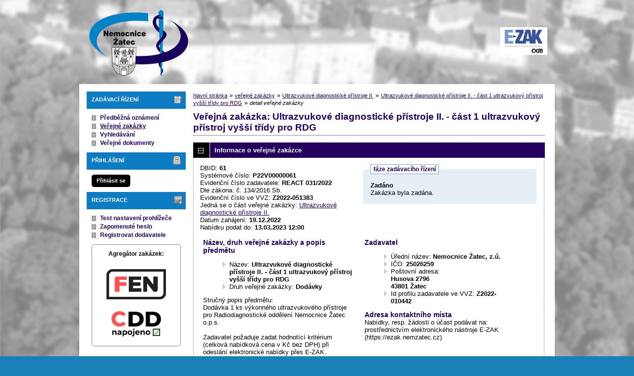

--- FILE ---
content_type: text/html; charset=UTF-8
request_url: https://ezak.nemzatec.cz/contract_display_61.html
body_size: 9901
content:
<!DOCTYPE html>
<html lang="cs">
  <head>
    <meta charset="UTF-8">
    <meta http-equiv="X-UA-Compatible" content="IE=edge" />
    <meta name="robots" content="" />
    <meta name="keywords" content="" />
    <meta name="description" content="" />
    <meta name="author" content="QCM, s.r.o." />
    <title>Veřejné zakázky - E-ZAK Nemocnice Žatec, z.ú.</title>

    <script type="text/javascript" src="https://ezak.nemzatec.cz/js/libs/jquery/dist/jquery.min.js?5.8.8.0-1"></script>
    <script type="text/javascript" src="https://ezak.nemzatec.cz/js/main.js?5.8.8.0-1"></script>
    <script type="text/javascript">
      mainStrings.ERR_DATA_LOAD_FAILED = 'Neplatná operace. Pokud se problém opakuje, prosíme, kontaktujte provozovatele systému s popisem postupu, při kterém k problému došlo. Děkujeme.';
      mainStrings.PERMISSION_DENIED = 'Na tuto akci nemáte dostatečná oprávnění.';
      mainStrings.ERR_PROLONG_SESSION_FAILED = 'Nepodařilo se prodloužit sezení, proveďte nějakou akci, jinak dojde k odhlášení!';
      mainStrings.INFO_END_OF_SESSION = '!!! Blíží se konec Vašeho sezení !!!';
      mainStrings.SELECT2_CLEAR = 'Smazat';
      mainStrings.SELECT2_CHOOSE = 'Vyberte';
      mainStrings.SELECT2_ALL_SELECT_TO_RESTRICT = 'Vše, pro omezení vyberte...';
      mainStrings.SHOW_CALENDAR = 'zobrazit kalendář';
      mainStrings.WAITING_SUBMIT_DEFAULT_TEXT = 'Probíhá přenos dat';
      mainStrings.WAITING_LOAD_DEFAULT_TEXT = 'Probíhá načítání dat';
      mainStrings.MAX_FILE_SIZE_EXCEEDED = 'Zvolený soubor překračuje maximální možnou velikost.';
      mainStrings.MAX_DMS_FILE_SIZE_EXCEEDED = 'Zvolený soubor překračuje maximální možnou velikost, kterou je možné odeslat do spisové služby';
      mainStrings.FILE_SIZE_IS_ZERO = 'Nelze připojit prázdný soubor. Prosím zkontrolujte obsah souboru a proveďte akci znovu s neprázdným souborem.';
      mainStrings.FILE_EXTENSION_NOT_ALLOWED = 'Soubor má nepřípustný formát. Nahrát lze pouze soubory s příponou ';
      mainStrings.DMS_FILE_VERSION_NOT_SENT = 'POZOR! Předchozí verze souboru nebyla odeslána do spisové služby.';
      mainStrings.SEARCH_QUERY_TOO_LONG = 'Vyhledávací dotaz je příliš dlouhý, omezte prosím počet nebo délku vyhledávacích kritérií.';
      mainStrings.DATE_INVALID_USE_CALENDAR = 'Neplatné datum, použijte kalendář.';
      mainStrings.SANCTION_LIST_ERROR = 'Vyhodnocení rizik subjektu je možné pouze pro české společnosti s vyplněným platným IČO.';
      mainStrings.TODAY = 'Dnes';
      mainStrings.FILTER = 'Filtr';
      mainStrings.FILTER_RESET = 'Reset filtrů';
      mainStrings.FILTER_UPDATE = 'Filtrovat';
      mainStrings.TOTAL_RECORDS_COUNT = 'Celkový počet záznamů';
      mainStrings.FILTERED_RECORDS_COUNT = 'Filtrovaný počet záznamů';
      mainStrings.CONFIRM = 'Použít';
      mainStrings.COPY = 'zkopírovat';
      mainStrings.YES = 'ano';
      mainStrings.NO = 'ne';
      mainStrings.COPIED_TO_CLIPBOARD = 'Zkopírováno do schránky';
      actualLanguage = 'cs';
      redirectBackRequestKey = 'redirectBack';
      isJsValidationEnabled = !!'1';
      REQUEST_URI_MAX_LENGTH = 2048;
      MESSAGE_TYPE_WARNING = 'warning';
      MESSAGE_TYPE_INFO = 'info';
      MESSAGE_TYPE_SUCCESS = 'success';
      MESSAGE_TYPE_ERROR = 'error';
      MESSAGE_TYPE_RECOMMEND = 'recommend';
      MESSAGE_TYPE_CONFIRM = 'confirm';
    </script>
    <script type="text/javascript" src='https://ezak.nemzatec.cz/js/libs/jquery-titlealert/jquery.titlealert.min.js?5.8.8.0-1'></script>
    <script type="text/javascript" src='https://ezak.nemzatec.cz/js/init.js?5.8.8.0-1'></script>


      <link href="https://ezak.nemzatec.cz/theme/images/favicon.ico" rel="SHORTCUT ICON" />

      <link rel="stylesheet" href="https://ezak.nemzatec.cz/theme/styles/main.css?5.8.8.0-1" type="text/css" media="screen, projection" />

          <link rel="stylesheet" href="https://ezak.nemzatec.cz/theme/styles/print.css?5.8.8.0-1" type="text/css" media="print" />
    
    <link rel="stylesheet" href="https://ezak.nemzatec.cz/js/libs/flatpickr/dist/flatpickr.css?5.8.8.0-1">
    <script src="https://ezak.nemzatec.cz/js/libs/flatpickr/dist/flatpickr.js?5.8.8.0-1"></script>
    <script src="https://ezak.nemzatec.cz/js/libs/flatpickr/dist/plugins/scrollPlugin.js?5.8.8.0-1"></script>
    <link rel="stylesheet" href="https://ezak.nemzatec.cz/js/libs/shortcut-buttons-flatpickr/dist/themes/light.css?5.8.8.0-1">
    <script src="https://ezak.nemzatec.cz/js/libs/shortcut-buttons-flatpickr/dist/shortcut-buttons-flatpickr.js?5.8.8.0-1"></script>
          <script src="https://ezak.nemzatec.cz/js/libs/flatpickr/dist/l10n/cs.js?5.8.8.0-1"></script>
    
    
    <link href='https://ezak.nemzatec.cz/js/libs/qtip2/dist/jquery.qtip.min.css?5.8.8.0-1' rel='stylesheet' />
    <script type="text/javascript" src='https://ezak.nemzatec.cz/js/libs/qtip2/dist/jquery.qtip.min.js?5.8.8.0-1'></script>

    <link href='https://ezak.nemzatec.cz/js/libs/select2/dist/css/select2.min.css?5.8.8.0-1' rel='stylesheet' />
    <script type="text/javascript" src='https://ezak.nemzatec.cz/js/libs/select2/dist/js/select2.min.js?5.8.8.0-1'></script>
    <script type="text/javascript" src='https://ezak.nemzatec.cz/js/libs/select2/dist/js/i18n/cs.js?5.8.8.0-1'></script>

    
    <script type="text/javascript" src="https://ezak.nemzatec.cz/js/libs/parsleyjs/dist/parsley.min.js?5.8.8.0-1"></script>
    <script type="text/javascript" src="https://ezak.nemzatec.cz/js/libs/parsleyjs/dist/i18n/cs.js?5.8.8.0-1"></script>
    <script type="text/javascript" src="https://ezak.nemzatec.cz/js/parsleyExtras.js?5.8.8.0-1"></script>

    
    <link rel="stylesheet" href="https://ezak.nemzatec.cz/js/tablesorter/tablesorter.theme.notheme.css?5.8.8.0-1" type="text/css" media="screen, projection" />
    <script type="text/javascript" src="https://ezak.nemzatec.cz/js/libs/tablesorter/dist/js/jquery.tablesorter.min.js?5.8.8.0-1"></script>
    <script type="text/javascript" src="https://ezak.nemzatec.cz/js/libs/tablesorter/dist/js/widgets/widget-filter.min.js?5.8.8.0-1"></script>
    <script type="text/javascript" src="https://ezak.nemzatec.cz/js/libs/tablesorter/dist/js/widgets/widget-stickyHeaders.min.js?5.8.8.0-1"></script>
    <script type="text/javascript" src="https://ezak.nemzatec.cz/js/tablesorter/jquery.alphanumericsort.js?5.8.8.0-1"></script>

    <script type="text/javascript">
                        initQTips();
      initFlatpickrs('cs');
      initParsley();
      initAjaxSubmit();
      initSelects2('cs');
      initFormWaitings();
      initFormRedirectBack('/contract_display_61.html');
      initAutofocusedInputs();
      initBlockCopyButtons();
      tablesorter.customizeOnLoad();
      initResizableStickyTables();
    
        </script>

    
  </head>

  <body id="dus">
  <div id="page">
    <div id="head">
      <p class="hidden">
        <a href="#cnt" title="Přejít na obsah [klávesová zkratka Alt+S]" accesskey="s">obsah</a> |
        <a href="#foot" title="Přejít na zápatí">zápatí</a>
      </p>

      <a id="nav" title="Navigace"></a>
      <div id="head-title">
        <h1><a href="/" title="E-ZAK Nemocnice Žatec, z.ú." tabindex="1">E-ZAK Nemocnice Žatec, z.ú.<span id="erb" ></span></a></h1>
        <a href="https://www.ezak.cz" class="ezak_logo" title="E-ZAK verze 5"><span class="hidden">www.ezak.cz</span></a>
      </div>

      
    </div>

    <div id="body">

        <div id="menu-left">

                      <div id="zadavaci-rizeni" class="hmenu">Zadávací řízení</div>
  <ul class="menu">
          <li >
        <a href="advice_index.html" title="přehled předběžných oznámení"
                  onclick="setWaiting(true);"
                >Předběžná oznámení</a>
      </li>
          <li class="active">
        <a href="contract_index.html" title="přehled veřejných zakázek"
                  onclick="setWaiting(true);"
                >Veřejné zakázky</a>
      </li>
          <li >
        <a href="contract_search.html" title="rozšířené vyhledávání"
                >Vyhledávání</a>
      </li>
          <li >
        <a href="document_public.html" title="veřejné dokumenty"
                >Veřejné dokumenty</a>
      </li>
      </ul>
                                                  
  <div id="prihlaseni" class="hmenu">Přihlášení</div>
  <div class="form">
    <a class="nowrap" onclick="return modalWindowSmallProcessDataAndShow('auth_logindialog.html?redirect=%2Fcontract_display_61.html');" id="login-submit">Přihlásit se</a>
  </div>
  <div class="cleaner"></div>

            <div id="registrace" class="hmenu">Registrace</div>
  <ul class="menu-1">
    <li >
      <a title="test nastavení prohlížeče" href="test_index.html">Test nastavení prohlížeče</a>
    </li>
    <li >
      <a title="zapomenuté heslo" href="registrace_forgotpasswd.html">Zapomenuté heslo</a>
    </li>
    <li >
      <a title="registrace dodavatele" href="registrace.html">Registrovat dodavatele</a>
    </li>
  </ul>
              
    
    
    
          <div class="fencdd">

        <div class="fen-banner">Agregátor zakázek:</div> <br />

        <a href="https://www.fen.cz" class="nodecoration" target="_blank" title="[v novém okně] FEN">
          <div id="fen-logo">FEN</div>
        </a>

        <a href="https://www.fen.cz" class="nodecoration" target="_blank" title="[v novém okně] FEN CDD">
          <div id="cdd-logo">FEN CDD</div>
        </a>
      </div>
    
  </div>

  <script type="text/javascript">

    var menuFunctions = {
      setUnreadMessagesCounts: function () {
        $.ajax({
          type: "POST",
          url: "message_unreadCounts.html",
          dataType: "json",
          async: true,
          success: function (response) {
            menuFunctions.setUnreadMessagesData(response);
          },
          error: function () {
            menuFunctions.setUnreadMessagesData({});
          }
        });
      },
      setUnreadMessagesData: function (data) {
        var messagesCountElem = $("#messagesIncomingCount");
        var cMessagesCountElem = $("#cmessagesIncomingCount");
        if (jQuery.isEmptyObject(data) || typeof data.messages == "undefined" || data.messages == 0) {
          messagesCountElem.html(null);
        } else {
          messagesCountElem.html("(" + data.messages + ")");
        }
        if (jQuery.isEmptyObject(data) || typeof data.cmessages == "undefined" || data.cmessages == 0) {
          cMessagesCountElem.html(null);
        } else {
          cMessagesCountElem.html("(" + data.cmessages + ")");
        }
      }
    };

    
  </script>

      <p class="hidden">
        <a href="#nav" title="Přejít na navigaci">navigace</a> |
        <a href="#foot" title="Přejít na zápatí">zápatí</a>
      </p>

      <a id="cnt" title="Obsah"></a>
      <div id="content-first">

                  <div class="breadcrumb">
            <a href="/">hlavní stránka</a> &#187;
                                                            <a href="contract_index.html">veřejné zakázky</a> &#187;
                                                                                          <a href="contract_display_60.html">Ultrazvukové diagnostické přístroje II.</a> &#187;
                                                                                          <a href="contract_display_61.html">Ultrazvukové diagnostické přístroje II. - část 1 ultrazvukový přístroj vyšší třídy pro RDG</a> &#187;
                                                                        <i>detail veřejné zakázky</i>
                                    </div>
        
        
        
                                
        
        
        
        <div class="modalWindow noprint" id="modalWindow_logout_alert">
  <div class="page_shade"></div>
  <div class="dialog">
    <div class="dialog_window" id="dialog_window_logout_alert">
      <div class="dialog_handle">
        <div class="dialog_title" id="div_title_logout_alert">Bezpečnostní upozornění</div>
        <div class="dialog_close" title="Zavřít" onclick="modalWindows.hide('modalWindow_logout_alert');">x</div>
      </div>
      <div class="dialog_body" id="div_head_logout_alert">
        <h4 class="center">Blíží se konec Vašeho sezení. Pokud neprovedete v následující minutě žádnou akci, budete automaticky odhlášen(a).</h4><br /><br />
        <input type="submit" class="submit" name="prolong" title="prodloužit sezení" value="prodloužit sezení" onclick="prolongSession('0a6aa9dcee9db7c780fbc2ad8fd1a416');"/>
      </div>
    </div>
  </div>
</div>


        <div class="modalWindow noprint" id="modalWindowAlertOrConfirm">
  <div class="page_shade"></div>
  <div class="dialog">
    <div class="dialog_window">
      <div class="dialog_handle">
        <div class="dialog_title" id="modalWindowAlertOrConfirm_title"></div>
        <div class="dialog_close" qtip qtip-text="Zavřít (Esc)" onclick="return modalWindows.alertOrConfirmHide();">x</div>
      </div>
      <div class="dialog_body" id="modalWindowAlertOrConfirm_head" onchange="modalWindows.alertOrConfirmResizeByContent();"></div>
    </div>
  </div>
</div>



<script type="text/javascript">

  alertModalProcess = function (message, type, customTitle) {
    var modalContent = $('  <div>\n    <div class=\"modalAlertOrConfirmTitle\"><\/div>\n    <fieldset>\n      <div id=\"modalAlertContent\"><\/div>\n      <div class=\"cleaner\"><\/div>\n      <div class=\"center\">\n        <a onclick=\"return modalWindows.alertOrConfirmHide();\" class=\"button-create\">OK<\/a>\n      <\/div>\n    <\/fieldset>\n  <\/div>\n');
    switch (type) {
      case MESSAGE_TYPE_INFO:
        modalContent.find('fieldset').addClass('info_msg');
        modalContent.find('.modalAlertOrConfirmTitle').html('Info');
        break;
      case MESSAGE_TYPE_ERROR:
        modalContent.find('fieldset').addClass('err_msg');
        modalContent.find('.modalAlertOrConfirmTitle').html('Chyba');
        break;
      case MESSAGE_TYPE_SUCCESS:
        modalContent.find('fieldset').addClass('succ_msg');
        modalContent.find('.modalAlertOrConfirmTitle').html('Info');
        break;
      case MESSAGE_TYPE_RECOMMEND:
        modalContent.find('fieldset').addClass('recommend_msg');
        modalContent.find('.modalAlertOrConfirmTitle').html('Doporučení');
        break;
      default:
        modalContent.find('fieldset').addClass('warn_msg');
        modalContent.find('.modalAlertOrConfirmTitle').html('Upozornění');
        break;
    }
    if (message.indexOf('modalAlertOrConfirmTitle') >= 0) { // obsahuje html s class pro title
      var titleElement = $(message).find('.modalAlertOrConfirmTitle').first();
      modalContent.find('.modalAlertOrConfirmTitle').text(titleElement.html());
    }
    if (typeof customTitle != 'undefined' && customTitle != null) {
      modalContent.find('.modalAlertOrConfirmTitle').text(customTitle);
    }
    modalContent.find("#modalAlertContent").html(message);
    modalWindows.alertOrConfirmSetContent(modalContent);
    return modalWindows.alertOrConfirmShow('modalWindow_smallest');
  }

  confirmModalProcess = function (message, confirmUrlRedirectOrCallbackFnc, customTitle, confirmButtonName, cancelButtonName, type) {
    var modalContent = $('  <div>\n    <div class=\"modalAlertOrConfirmTitle\"><\/div>\n    <fieldset>\n      <div id=\"modalConfirmContent\"><\/div>\n      <div class=\"cleaner\"><\/div>\n      <div>\n        <a href=\"\" id=\"modalConfirmButton\" onclick=\"setWaiting(true); modalWindows.alertOrConfirmHide();\" class=\"button-create\">OK<\/a>\n        <a id=\"modalCancelButton\" onclick=\"return modalWindows.alertOrConfirmHide();\" class=\"button-create\">zpět<\/a>\n      <\/div>\n    <\/fieldset>\n  <\/div>\n');
    switch (type) {
      case MESSAGE_TYPE_WARNING:
        modalContent.find('fieldset').addClass('warn_msg');
        modalContent.find('.modalAlertOrConfirmTitle').html('Upozornění');
        break;
      case MESSAGE_TYPE_ERROR:
        modalContent.find('fieldset').addClass('err_msg');
        modalContent.find('.modalAlertOrConfirmTitle').html('Chyba');
        break;
      case MESSAGE_TYPE_SUCCESS:
        modalContent.find('fieldset').addClass('succ_msg');
        modalContent.find('.modalAlertOrConfirmTitle').html('Info');
        break;
      case MESSAGE_TYPE_RECOMMEND:
        modalContent.find('fieldset').addClass('recommend_msg');
        modalContent.find('.modalAlertOrConfirmTitle').html('Doporučení');
        break;
      case MESSAGE_TYPE_INFO:
        modalContent.find('fieldset').addClass('info_msg');
        modalContent.find('.modalAlertOrConfirmTitle').html('Info');
        break;
      case MESSAGE_TYPE_CONFIRM:
      default:
        modalContent.find('fieldset').addClass('confirm_msg');
        modalContent.find('.modalAlertOrConfirmTitle').html('Potvrzení');
        break;
    }

    if (typeof confirmUrlRedirectOrCallbackFnc == 'function') {
        modalContent.find('#modalConfirmButton').on('click', function () {
        confirmUrlRedirectOrCallbackFnc();
        return false;
      });
    } else {
      modalContent.find('#modalConfirmButton').prop('href', confirmUrlRedirectOrCallbackFnc);
    }
    if (typeof confirmButtonName != 'undefined' && confirmButtonName != null) {
      modalContent.find('#modalConfirmButton').text(confirmButtonName);
    }
    if (typeof cancelButtonName != 'undefined' && cancelButtonName != null) {
      modalContent.find('#modalCancelButton').text(cancelButtonName);
    }
    if (message.indexOf('modalAlertOrConfirmTitle') >= 0) { // obsahuje html s class title
      var titleElement = $(message).find('.modalAlertOrConfirmTitle').first();
      modalContent.find('.modalAlertOrConfirmTitle').text(titleElement.html());
    }
    if (typeof customTitle != 'undefined' && customTitle != null) {
      modalContent.find('.modalAlertOrConfirmTitle').text(customTitle);
    }
    modalContent.find("#modalConfirmContent").html(message);
    modalWindows.alertOrConfirmSetContent(modalContent);
    return modalWindows.alertOrConfirmShow('modalWindow_small');
  }
</script>

        <div class="modalWindow noprint" id="modalWindow">
  <div class="page_shade"></div>
  <div class="dialog">
    <div class="dialog_window">
      <div class="dialog_handle">
        <div class="dialog_title" id="modalWindow_title"></div>
        <div class="dialog_close" id="dialog_close_button" qtip qtip-text="Zavřít (Esc)" onclick="return modalWindowHide();">x</div>
      </div>
      <div class="dialog_body" id="modalWindow_head" onchange="modalWindows.resizeByContent();"></div>
    </div>
  </div>
</div>
<div class="modalWindow noprint" id="modalWindowFloating">
  <div class="dialog_window">
    <div class="dialog_handle">
      <div class="dialog_title" id="modalWindowFloating_title"></div>
      <div class="dialog_close" id="dialog_close_button" qtip qtip-text="Zavřít" onclick="return modalWindows.floatingHide();">x</div>
    </div>
    <div class="dialog_body" id="modalWindowFloating_head" onchange="modalWindows.floatingResizeByContent();"></div>
  </div>
</div>


<script type="text/javascript">

  floatingModalProcess = function (message, type, allowClose, customTitle) {
    var modalContent = $('  <div>\n    <div class=\"floatingTitle\"><\/div>\n    <fieldset>\n      <div id=\"floatingContent\"><\/div>\n      <div class=\"cleaner\"><\/div>\n    <\/fieldset>\n  <\/div>\n');
    switch (type) {
      case MESSAGE_TYPE_INFO:
        modalContent.find('fieldset').addClass('info_msg');
        modalContent.find('.floatingTitle').html('Info');
        break;
      case MESSAGE_TYPE_ERROR:
        modalContent.find('fieldset').addClass('err_msg');
        modalContent.find('.floatingTitle').html('Chyba');
        break;
      case MESSAGE_TYPE_SUCCESS:
        modalContent.find('fieldset').addClass('succ_msg');
        modalContent.find('.floatingTitle').html('Info');
        break;
      case MESSAGE_TYPE_RECOMMEND:
        modalContent.find('fieldset').addClass('recommend_msg');
        modalContent.find('.floatingTitle').html('Doporučení');
        break;
      default:
        modalContent.find('fieldset').addClass('warn_msg');
        modalContent.find('.floatingTitle').html('Upozornění');
        break;
    }
    if (message.indexOf('floatingTitle') >= 0) { // obsahuje html s class pro title
      var titleElement = $(message).find('.floatingTitle').first();
      modalContent.find('.floatingTitle').text(titleElement.html());
    }
    if (typeof customTitle != 'undefined' && customTitle != null) {
      modalContent.find('.floatingTitle').text(customTitle);
    }
    modalContent.find("#floatingContent").html(message);
    modalWindows.floatingSetContent(modalContent);
    return modalWindows.floatingShow(allowClose);
  }
</script>



        <div id="centerBlock"><div class="contract">






  
  <h2 class="left">
                        Veřejná zakázka:
      
      Ultrazvukové diagnostické přístroje II. - část 1 ultrazvukový přístroj vyšší třídy pro RDG
      </h2>

      
    


  
    <h3 class="block cleaner " id="head_info">
    <a id="a_info"
       class="revealed"
       href="?close=info"
       onclick="handleBlock('info'); return false;">
      Informace o veřejné zakázce
    </a>
  </h3>
  <div class="block"
       id="body_info"
       style="display: block">

          
  
      <fieldset id="contract-status">
  <legend>
          fáze zadávacího řízení
      </legend>
  <b>
    Zadáno
              </b>
  <br />
  Zakázka byla zadána.<br />

        </fieldset>
DBID: <b>61</b><br />
Systémové číslo: <b>P22V00000061</b><br />Evidenční číslo zadavatele: <b>REACT 031/2022</b><br />    Dle zákona: č. 134/2016 Sb.<br />
  Evidenční číslo ve VVZ: <b>Z2022-051383</b><br />

      Jedná se o část veřejné zakázky:
        <a href="contract_display_60.html">Ultrazvukové diagnostické přístroje II.</a>
    <br />

      Datum zahájení:
    <b>
      19.12.2022
    </b><br />
      Nabídku podat do:
    <b>13.03.2023 12:00</b>
    <br />

<br />
<div class="cleaner"></div>

  <div class="half">
  <h4>
          Název, druh veřejné zakázky a popis předmětu
      </h4>
  <ul>
    <li>Název: <b>Ultrazvukové diagnostické přístroje II. - část 1 ultrazvukový přístroj vyšší třídy pro RDG </b> </li>
          <li>Druh veřejné zakázky: <b>Dodávky</b></li>
              </ul>

      <p>Stručný popis předmětu:<br />Dodávka 1 ks výkonného ultrazvukového přístroje pro Radiodiagnostické oddělení Nemocnice Žatec o.p.s.<br />
<br />
Zadavatel požaduje zadat hodnotící kritérium (celková nabídková cena v Kč bez DPH) při odeslání elektronické nabídky přes E-ZAK.<br />
<br />
ZADÁVACÍ DOKUMENTACE:<br />
https://ezak.nemzatec.cz/contract_display_53.html</p>
  
  <h4>
        Druh zadávacího řízení, předpokládaná hodnota
  </h4>
<ul>
  <li>
          Druh řízení:
        <b>
              otevřené řízení
                  </b>

      </li>
      <li>
              Režim veřejné zakázky:
            <b>
        nadlimitní
              </b>
    </li>
        <li>Předpokládaná hodnota:
      <b>
                  1 430 000 Kč bez DPH
              </b>
        </li>
    </ul>
    <h4>Místo plnění</h4>
  <ul>
                  <li>Ústecký kraj</li>
            </ul>
</div>

<div class="half">
  <h4>Zadavatel</h4>
  <ul>
    <li>Úřední název: <b>Nemocnice Žatec, z.ú.</b></li>
    <li>IČO: <b>25026259</b></li>
    <li>Poštovní adresa:<br /><b>Husova 2796<br />
43801 Žatec</b></li>
            <li>Id profilu zadavatele ve VVZ: <b>Z2022-010442</b></li>
      </ul>

  <h4>Adresa kontaktního místa</h4>
      <p>
              Nabídky, resp. žádosti o účast podávat na:
            <br />
      prostřednictvím elektronického nástroje E-ZAK (https://ezak.nemzatec.cz)
    </p>
      </div>
    <div class="cleaner"></div>



    
  </div>
  <h3 class="block cleaner " id="head_responsible_procurement">
    <a id="a_responsible_procurement"
       class=""
       href="?open=responsible_procurement"
       onclick="handleBlock('responsible_procurement'); return false;">
      Odpovědné veřejné zadávání
    </a>
  </h3>
  <div class="block"
       id="body_responsible_procurement"
       style="display: none">

          
<h4>Uplatnění pravidel odpovědného veřejného zadávání.</h4>

<div class="cleaner"></div>

  <ul>
          <li>
        <b>Přínos pro místní ekonomiku, komunitu</b>
              </li>
      </ul>

    
  </div>
  <h3 class="block cleaner " id="head_subject_items">
    <a id="a_subject_items"
       class=""
       href="?open=subject_items"
       onclick="handleBlock('subject_items'); return false;">
      Položky předmětu (CPV)
    </a>
  </h3>
  <div class="block"
       id="body_subject_items"
       style="display: none">

          


<div class="cleaner"></div>

<div class="list">
      <span>Žádné záznamy k zobrazení.</span>
  </div>

    
  </div>
  <h3 class="block cleaner " id="head_doc_zad">
    <a id="a_doc_zad"
       class=""
       href="?open=doc_zad"
       onclick="handleBlock('doc_zad'); return false;">
      Zadávací dokumentace
    </a>
  </h3>
  <div class="block"
       id="body_doc_zad"
       style="display: none">

          
<div class="cleaner"></div>




<div class="cleaner"></div>

<p>Kvalifikační dokumentace není poskytována (resp. je součástí zadávací dokumentace).</p>



  

        
<p>Zadávací dokumentace je poskytována elektronicky bez omezení.</p>


      <h4 class="cleaner">Zadávací dokumentace - soubory ke stažení</h4>
    Žádný soubor nebyl přiložen
    <br /><br />
  
                  Zkontrolujte též zadávací dokumentaci na         <a href="contract_display_60.html">
         seznamu částí</a>.
      <br /><br />
            


    
  </div>
  <h3 class="block cleaner " id="head_dd">
    <a id="a_dd"
       class=""
       href="?open=dd"
       onclick="handleBlock('dd'); return false;">
      Vysvětlení, doplnění, změny zadávací dokumentace
    </a>
  </h3>
  <div class="block"
       id="body_dd"
       style="display: none">

          


<div class="cleaner"></div>

  <div class="list">
    <table>
  <thead>
    <tr>
      <th>Datum</th>
      <th>Druh zprávy</th>
      <th>Odesílatel</th>
      <th>Předmět</th>
            <th colspan="2" qtip qtip-text="odpovědi" class="info_bubble width_25">o.</th>    </tr>
  </thead>
  <tbody>
          <tr class="o">
        <td qtip qtip-text="přečtená zpráva">
          31.01.2023 13:21
        </td>
        <td>
          vysvětlení, doplnění, změna dokumentace
                  </td>
                <td  qtip qtip-text="Nemocnice Žatec, z.ú.">
                                    Lenka Fridrichová
                                          </td>
                <td>
                      <a href="contract_display_inbox_645.html">
              Změna zadávací dokumentace 31.1.2023            </a>
                  </td>
                                    <td >
                          &nbsp;
                      </td>
                    <td >
            &nbsp;          </td>
              </tr>
          <tr class="e">
        <td qtip qtip-text="přečtená zpráva">
          19.01.2023 08:57
        </td>
        <td>
          vysvětlení, doplnění, změna dokumentace
                  </td>
                <td  qtip qtip-text="Nemocnice Žatec, z.ú.">
                                    Lenka Fridrichová
                                          </td>
                <td>
                      <a href="contract_display_inbox_630.html">
              Vysvětlení zadávací dokumentace I.            </a>
                  </td>
                                    <td >
                          &nbsp;
                      </td>
                    <td >
            &nbsp;          </td>
              </tr>
      </tbody>
</table>
  </div>

          Zkontrolujte též vysvětlení na       <a href="contract_display_60.html">
        seznamu částí</a>.
      

    
  </div>
  <h3 class="block cleaner " id="head_offer_eval">
    <a id="a_offer_eval"
       class=""
       href="?open=offer_eval"
       onclick="handleBlock('offer_eval'); return false;">
      Hodnocení nabídek
    </a>
  </h3>
  <div class="block"
       id="body_offer_eval"
       style="display: none">

          <div id="evaluation">
  <div>
    

    <div class="cleaner"></div>

    <h4>Způsob hodnocení nabídek</h4>
    <ul>
              <li>ekonomická výhodnost nabídky</li>
        <li>nejsou přijímány varianty nabídky</li>
                </ul>
  </div>
  <br class="cleaner" />

    <div class="list">
      
    <h4>Kritéria hodnocení</h4>
    <br class="cleaner" />
              <table>
          <tr>
            <th>Pořadí</th>
                          <th>Název</th>
            <th>Jednotka</th>
            <th>Orientace</th>
            <th>Váha</th>
            <th>Min/Max</th>
            <th class="width_25">Akce</th>
          </tr>
                                                      <tr class="o">
                <td>1.</td>
                                  <td>Cena v Kč bez DPH</td>
                <td>Kč</td>
                <td>
                                          
<a class="iconactionbutton info_bubble"          qtip qtip-text="nižší je lepší - nákladové kritérium"><img src="https://ezak.nemzatec.cz/theme/images/icons/less.gif" alt="nižší je lepší - nákladové kritérium" /></a>

                                    </td>
                <td class="right">100&nbsp;%</td>
                <td>nenastaveno</td>
                <td class="nowrap">
                  <a href="criteria_display_49.html" title="zobrazit detail kritéria"><img src="https://ezak.nemzatec.cz/theme/images/ro_detail.gif" alt="detail kritéria" /></a>
                                                                            </td>
              </tr>
                      <tr>
            <td colspan="3"></td>
            <td class="bold-right">Celkem </td>
            <td class="bold-right">100&nbsp;%</td>
            <td colspan="2"></td>
          </tr>
        </table>

        </div>
  <br class="cleaner" />
  
  
        
      
    
        
  </div>

    
  </div>
  <h3 class="block cleaner " id="head_doc_pub">
    <a id="a_doc_pub"
       class=""
       href="?open=doc_pub"
       onclick="handleBlock('doc_pub'); return false;">
      Veřejné dokumenty
    </a>
  </h3>
  <div class="block"
       id="body_doc_pub"
       style="display: none">

          
<div class="cleaner"></div>




<div class="cleaner">&nbsp;</div>

  <h4>Přehled veřejných dokumentů</h4>
  <div class="list">
  <table>
                            
        
                  <tr>
                    <th class="width_20p">Název</th>
          <th>Popis</th>
          <th class="width_20p">Jméno souboru</th>
          <th class="width_10p">Velikost</th>
                        </tr>
      
                      <tr>
                                                    <td colspan="4"><h5>Písemná zpráva zadavatele</h5></td>
        </tr>
        
      
      <tr class="o">
                <td>
          <a href="document_download_1031.html"
             title="detail dokumentu - Písemná zpráva zadavatele část 1">Písemná zpráva zadavatele část
1</a>
        </td>
        <td>
          
        </td>
        <td>
                                    <img src="https://ezak.nemzatec.cz/theme/images/icons/mime/word.png"
                   alt="Dokument MS Word" title="Dokument MS Word"
              />&nbsp;<a href="document_1031/7396c992ff1c84737667996191f8349f-pisemna-zprava-zadavatele-cast-1-docx"
                         title="stáhnout dokument - Písemná zpráva zadavatele část 1.docx">Písemná zpráva zadavatele část
1.docx
              </a>
            
                              </td>
        <td class="nowrap">
          22,73 KiB
        </td>
                      </tr>
          
                      <tr>
                                                    <td colspan="4"><h5>Smlouva, její změny a dodatky</h5></td>
        </tr>
        
      
      <tr class="o">
                <td>
          <a href="document_download_1030.html"
             title="detail dokumentu - KS">KS</a>
        </td>
        <td>
          
        </td>
        <td>
                                    <img src="https://ezak.nemzatec.cz/theme/images/icons/mime/acrobat.png"
                   alt="Dokument PDF" title="Dokument PDF"
              />&nbsp;<a href="document_1030/c20309ff37ab6a1a406f00fa7c265ae7-priloha-c-2-kupni-smlouva-cast-1-ocr-pdf"
                         title="stáhnout dokument - Příloha č. 2 KUPNÍ SMLOUVA část 1 OCR.pdf">Příloha č. 2 KUPNÍ SMLOUVA
část 1 OCR.pdf
              </a>
            
                              </td>
        <td class="nowrap">
          449,31 KiB
        </td>
                      </tr>
      </table>
</div>



    
  </div>
  <h3 class="block cleaner " id="head_forms">
    <a id="a_forms"
       class=""
       href="?open=forms"
       onclick="handleBlock('forms'); return false;">
      Formuláře
    </a>
  </h3>
  <div class="block"
       id="body_forms"
       style="display: none">

          <div class="list">
  <table class="width_full">
    <tr>
            <th>Název formuláře</th>
      <th>Typ</th>
      <th>Stav</th>
              <th>Uveřejněno v E-ZAK</th>
            <th>Uveřejněno ve VVZ</th>
          </tr>
          <tr class="o">
                <td title="Opravný interní formulář k veřejné zakázce">
          <a href="https://ezak.nemzatec.cz/form_display_155.html" title="zobrazit detail">
            Opravný interní formulář k veřejné zakázce</a>
        </td>
        <td title="Opravný interní formulář k veřejné zakázce">E01</td>
        <td>
          uveřejněný
                  </td>

                  <td>19.01.2023</td>
        
        <td>
                      ---
                  </td>

              </tr>
          <tr class="e">
                <td title="Opravný interní formulář k veřejné zakázce">
          <a href="https://ezak.nemzatec.cz/form_display_166.html" title="zobrazit detail">
            Opravný interní formulář k veřejné zakázce</a>
        </td>
        <td title="Opravný interní formulář k veřejné zakázce">E01</td>
        <td>
          uveřejněný
                  </td>

                  <td>31.01.2023</td>
        
        <td>
                      ---
                  </td>

              </tr>
      </table>
  
  

<input type="hidden" id="pagerCurrentPage" value="" />

<script type="text/javascript">

  /**
   * Vrátí aktuální pozici pageru i ve chvíli kliknutí na něj
   * @returns {int}
   */
  function getPagerPage() {
    return pager.getCurrentPage();
  }

  $(function () {
    if ($('.pager').find('.big').length === 1) { // nastaveni hodnoty dle aktivni stranky
      $("#pagerCurrentPage").val($('.pager').find('.big').html());
    }
    $('.pager a').on('click', function () { // kliknuti na pager, pretizeni pokud je nastaveno
      $("#pagerCurrentPage").val(pager.getPageFromUrl(this));
            return true;
    });
  });

  var pager = {

  /**
   * @returns {int}
   */
    getCurrentPage: function() {
      return $("#pagerCurrentPage").val();
    },

    /**
     * @param {Object} aElement
     * @returns {Number|parse.params.page}
     */
    getPageFromUrl: function(aElement) {
      var parse = parseURL($(aElement).attr('href'));
      var page = parse.params.page;
      if (!isNaN(page)) {
        return page;
      }
      return 1;
    }
  };

</script>
</div>

<script type="text/javascript">

  var formTable = {
    confirmDelete: function (message, confirmUrl) {
      return confirmModal(message, confirmUrl, 'Potvrzení smazání formuláře', 'smazat');
    },
    confirmStorno: function (message, confirmUrl) {
      return confirmModal(message, confirmUrl, 'Storno formuláře', 'stornovat formulář');
    },
    confirmPublish: function (message, confirmUrl) {
      return confirmModal(message, confirmUrl, 'Publikování formuláře', 'publikovat');
    }
  };

</script>


    
  </div>
  <h3 class="block cleaner " id="head_urls">
    <a id="a_urls"
       class=""
       href="?open=urls"
       onclick="handleBlock('urls'); return false;">
      URL odkazy
    </a>
  </h3>
  <div class="block"
       id="body_urls"
       style="display: none">

          <div class="list cleaner">
      <table class="width_full">
            <tr>
        <th>Název URL odkazu</th>
        <th>URL adresa</th>
              </tr>
              <tr class="o">
          <td>URL této části v E-ZAK</td>
          <td><a href="https://ezak.nemzatec.cz/vz00000061">https://ezak.nemzatec.cz/vz00000061</a></td>
                  </tr>
          </table>
    
  

<input type="hidden" id="pagerCurrentPage" value="" />

<script type="text/javascript">

  /**
   * Vrátí aktuální pozici pageru i ve chvíli kliknutí na něj
   * @returns {int}
   */
  function getPagerPage() {
    return pager.getCurrentPage();
  }

  $(function () {
    if ($('.pager').find('.big').length === 1) { // nastaveni hodnoty dle aktivni stranky
      $("#pagerCurrentPage").val($('.pager').find('.big').html());
    }
    $('.pager a').on('click', function () { // kliknuti na pager, pretizeni pokud je nastaveno
      $("#pagerCurrentPage").val(pager.getPageFromUrl(this));
            return true;
    });
  });

  var pager = {

  /**
   * @returns {int}
   */
    getCurrentPage: function() {
      return $("#pagerCurrentPage").val();
    },

    /**
     * @param {Object} aElement
     * @returns {Number|parse.params.page}
     */
    getPageFromUrl: function(aElement) {
      var parse = parseURL($(aElement).attr('href'));
      var page = parse.params.page;
      if (!isNaN(page)) {
        return page;
      }
      return 1;
    }
  };

</script>
  </div>

    
  </div>
  <h3 class="block cleaner " id="head_performance">
    <a id="a_performance"
       class=""
       href="?open=performance"
       onclick="handleBlock('performance'); return false;">
      Plnění smlouvy na základě veřejné zakázky
    </a>
  </h3>
  <div class="block"
       id="body_performance"
       style="display: none">

          


<div class="cleaner"></div>

  <h4>Seznam účastníků</h4>
      <div class="list">
    <table>
            <tr>
                  <th>Název</th>
          <th>IČO</th>
          <th>Země sídla/podnikání/bydliště</th>
                          <th>Nabídková cena<br />v Kč bez DPH</th>
                          <th>Nabídková cena<br />v Kč vč. DPH</th>
                          <th>Vyloučen</th>
                      </tr>
              <tr class="o">
                      <td>
                            MEDIFINE a.s.
                                        </td>
            <td>
              27718948
            </td>
            <td>
              Česká republika
            </td>
          
                      <td class="right">
                              neuvedeno
                          </td>
                                <td class="right">
                              neuvedeno
                          </td>
                                <td>
                              Ne
                          </td>
                            </tr>
          </table>
    </div>
  
  


<div class="cleaner"></div>

<h4>Vybraný dodavatel</h4>
  <br />
  <p>
    Datum uzavření smlouvy: <b>01.06.2023</b>
  </p>
            <div class="list">
    <table>
    <tr>
      <th>Název</th>
      <th>IČO</th>
      <th>Země sídla/podnikání/bydliště</th>
              <th>Smluvní cena<br />v Kč bez DPH</th>
                    <th>Smluvní cena<br />v Kč vč. DPH</th>
                      </tr>
          <tr class="o">
        <td>
                    MEDIFINE a.s.
                            </td>
        <td>27718948</td>
        <td>Česká republika</td>
                  <td class="right">
                          1&nbsp;398&nbsp;000,00
                      </td>
                          <td class="right">
                          1&nbsp;691&nbsp;580,00
                      </td>
                              </tr>
      </table>

          </div>


<br />
  


<div class="cleaner"></div>

    
  <h4>Skutečně uhrazená cena</h4>
  Stav: <b>Probíhá plnění smlouvy</b>
        <div class="list">
    <table>
      <tr>
        <th>Rok plnění smlouvy</th>
                                  <th>Cena v Kč bez DPH</th>
                          <th>Cena v Kč vč. DPH</th>
                      </tr>
              <tr class="o">
          <td>2023</td>
                                          <td class="right">
                              1&nbsp;398&nbsp;000,00
                          </td>
                                <td class="right">
                              1&nbsp;691&nbsp;580,00
                          </td>
                            </tr>
          </table>
  </div>
  

    
  </div>

<script type="text/javascript">

  var handleBlock = function (name) {
    var requestUrl = 'index.php?' + 'm=contract&a=display&id=61';

    var action = '';
    if ($('#body_' + name).css('display') === 'none') {
      $('#body_' + name).show();
      action = 'open';
    } else {
      $('#body_' + name).hide();
      action = 'close';
    }

    requestUrl = requestUrl + '&blocks=1&' + action + '=' + name;

    if ($('#body_' + name).hasClass('load-data')) {
      requestUrl = requestUrl + '&loadBlockData=' + name;

      var isError = false;

      $.ajax({
        type: 'get',
        url: requestUrl,
        success: function (response) {
          try {
            var jsonResponse = JSON.parse(response);
            $('#body_' + name).html(jsonResponse.content);

                                    initSelects2('cs');
            initFormWaitings();
            initFormRedirectBack('/contract_display_61.html');
            initQTips();
            initAutofocusedInputs();
            tablesorter.customizeOnLoad();
            initResizableStickyTables();
          } catch (e) {
            isError = true;
          }
        },
        complete: function () {
          if (isError) {
            $('#body_' + name).html('Nemáte oprávnění pro zobrazení těchto údajů nebo nelze navázat spojení se serverem.');
          } else {
            $('#body_' + name).removeClass('load-data');
          }
        },
        error: function () {
          $('#body_' + name).html('Nemáte oprávnění pro zobrazení těchto údajů nebo nelze navázat spojení se serverem.');
        }
      });
    } else {
      $.ajax({
        type: 'get',
        url: requestUrl,
        success: function () {
          tablesorter.customizeOnLoad();
          initResizableStickyTables();
        }
      });
    }

    if ($('#body_' + name).css('display') === 'none') {
      $('#a_' + name).removeClass('revealed');
    } else {
      $('#a_' + name).addClass('revealed');
    }
  }

</script>

</div>

</div>
        <div id="winConfirmBg" style="display: none;">&nbsp;</div>
        <div id="winConfirm" style="display: none;"></div>
        <br /><br />
      </div>

      <p class="hidden">
        <a href="#nav" title="Přejít na navigaci">navigace</a> |
        <a href="#cnt" title="Přejít na obsah [klávesová zkratka Alt+S]">obsah</a>
      </p>

      <ul id="foot" title="Zápatí">
        <li>2006 &ndash; 2026 &copy; E-ZAK Nemocnice Žatec, z.ú.</li>
                <li><a href="accessibility.html" title="Odkaz na prohlášení o přístupnosti">Prohlášení o přístupnosti</a></li>
        <li><a href="cookies.html" title="Informace o používání souborů cookies">Cookies</a></li>
        <li><a href="manual.html" title="">Manuály</a></li>
        <li class="last"><a href="https://ezak.cz/technicka-podpora" title="[v novém okně] Podpora a informace o E-ZAK" tabindex="704" class="new-window" onclick="window.open(this.href); return false;">QCM - Podpora</a></li>
      </ul>

    </div>
  </div>

  <div style="float: right;" id="calendar-container"></div>

  </body>


</html>
<!-- qcmmon state ok -->
